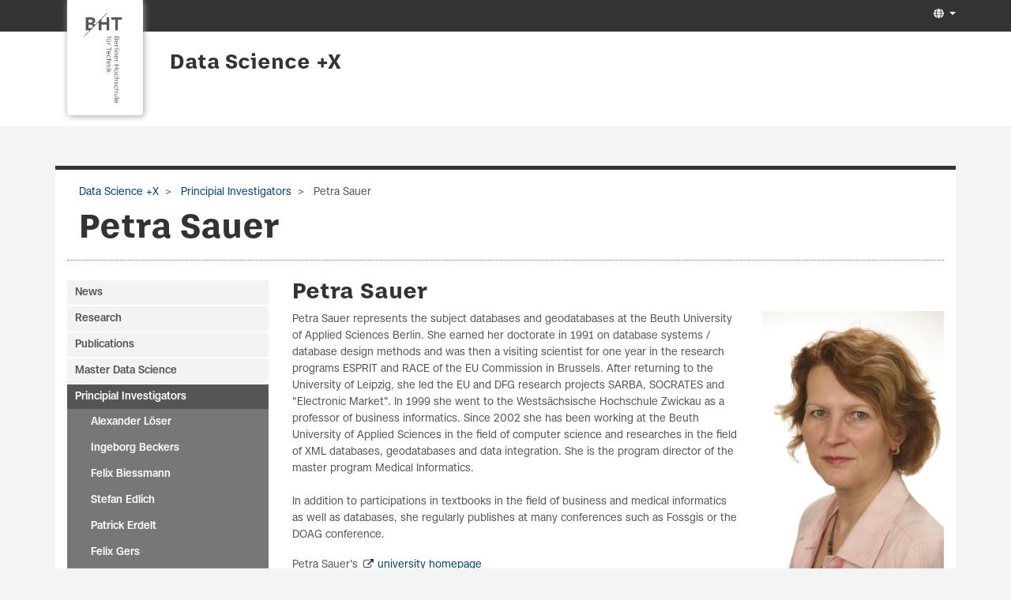

--- FILE ---
content_type: text/html; charset=utf-8
request_url: https://projekt.bht-berlin.de/data-science/principial-investigators/petra-sauer/?print=302%2527la%252522jeqkac
body_size: 11797
content:
<!DOCTYPE html>
<html lang="de">
<head>

<meta charset="utf-8">
<!-- 
	This website is powered by TYPO3 - inspiring people to share!
	TYPO3 is a free open source Content Management Framework initially created by Kasper Skaarhoj and licensed under GNU/GPL.
	TYPO3 is copyright 1998-2026 of Kasper Skaarhoj. Extensions are copyright of their respective owners.
	Information and contribution at https://typo3.org/
-->

<base href="https://projekt.bht-berlin.de/">
<link rel="icon" href="/favicon.ico" type="image/vnd.microsoft.icon">
<title>Projekt: Petra Sauer</title>
<meta name="generator" content="TYPO3 CMS" />
<meta name="viewport" content="width=device-width, initial-scale=1" />
<meta name="twitter:card" content="summary" />


<link rel="stylesheet" href="/typo3temp/assets/t3sbootstrap/css/bootstrap-7d9662ac002c6b48e839eb6a792899ea6ed88fd5b5b8216ccbfbfe35d5a991be.css?1695913177" media="all">
<link rel="stylesheet" href="/typo3conf/ext/powermail/Resources/Public/Css/Basic.css?1669719924" media="all">
<link rel="stylesheet" href="/typo3conf/ext/t3sbootstrap/Resources/Public/Styles/t3sbootstrap.css?1695651507" media="all">
<link rel="stylesheet" href="/typo3conf/ext/t3sbootstrap/Resources/Public/Contrib/Fontawesome/css/fontawesomeMinLink.css?1695651507" media="all">
<link rel="stylesheet" href="fileadmin/Resources/css/glyphicons.css?1691141825" media="all">
<link rel="stylesheet" href="fileadmin/T3SB/Resources/Public/CSS/font-awesome.min.css?1690988243" media="all">
<link rel="stylesheet" href="/fileadmin/Resources/css/jquery.mmenu.all.css?1691141825" media="all">
<link rel="stylesheet" href="/fileadmin/Resources/css/beuth.css?1700220119" media="all">
<link rel="stylesheet" href="/fileadmin/Resources/css/beuth_print.css?1691141825" media="print">
<link href="/typo3temp/assets/t3sbootstrap_3fd5032a5b.css?1693235104" rel="stylesheet" >






<link rel="canonical" href="https://projekt.bht-berlin.de/data-science/principial-investigators/petra-sauer"/>
</head>
<body id="page-2678" class="twocol_3-9 md" data-navbar-breakpoint="md" data-navbar-breakpointWidth="768">


		<div id="page" class="opopop"><div class="greenheader"><div class="container greenheader"><div class="langnav d-none d-sm-inline-block"><div id="language-menu" class="navbar-nav mb-2 mb-lg-0 dropdown" style="width: auto;"><a class="nav-link dropdown-toggle dropdown-item-language-menu" id="language" href="#" data-bs-toggle="dropdown" role="button" aria-expanded="false"><i class="fa-navlink fas fa-globe me-1"></i></a><div class="dropdown-menu dropdown-menu-end language-menu" data-bs-popper="none"><a href="/data-science/principial-investigators/petra-sauer" hreflang="de" title="Deutsch"
						 class="dropdown-item active" ><span class="t3js-icon icon icon-size-small icon-state-default icon-flags-de" data-identifier="flags-de"><span class="icon-markup"><img src="/typo3/sysext/core/Resources/Public/Icons/Flags/DE.png" width="16" height="16" alt="" /></span></span>
	

						Deutsch
					</a><span class="dropdown-item text-muted"><span class="t3js-icon icon icon-size-small icon-state-default icon-flags-gb" data-identifier="flags-gb"><span class="icon-markup"><img src="/typo3/sysext/core/Resources/Public/Icons/Flags/GB.png" width="16" height="16" alt="" /></span></span>
	

						Englisch
					</span></div></div></div><div class="headertext pull-right d-none d-sm-block"></div><div class="klammer"><a href="http://www.bht-berlin.de" target="_blank"><img src="/fileadmin/Resources/logo.png"></a></div></div></div><div class="whiteheader"><div class="container"><div class="whiteheader-text"><p class="whiteheader-row-1"></p><p class="whiteheader-row-2"><a href="/data-science" class="headerLink">Data Science +X</a></p></div></div></div><div class="breadcrumb-folgeseite bbbb"><div class="container"><div class="d-print-none d-none d-sm-block"><!-- <div class="container"> --><nav aria-label="breadcrumb"><ol class="breadcrumb rounded-0 zzz"><li><a href="/data-science" title="Data Science +X"
								 >
								
	
			Data Science +X
		

							</a></li><li><a href="/data-science/principial-investigators" title="Principial Investigators"
								 >
								
	
			Principial Investigators
		

							</a></li><li class="active" aria-current="page">
					
	
			Petra Sauer
		

				</li></ol></nav><!-- </div> --></div></div></div><nav id="main-navbar" class="navbar navbar-light navbar-expand-md clickableparent bg-white fixed-top"><div class="container"><a href="https://prof115.bht-berlin.de/" class="navbar-brand me-0 me-md-2"><img class="img-fluid" alt="Company Logo" src="/fileadmin/Resources/BHT_Logo_horizontal_Anthrazit_transparent.svg" width="30" height="24" /></a><button class="navbar-toggler" type="button" data-bs-toggle="offcanvas" data-bs-target="#navbarToggler" aria-controls="navbarToggler" aria-expanded="false" aria-label="Toggle navigation"><span class="navbar-toggler-icon"></span></button><div id="navbarToggler" class="offcanvas offcanvas-end" tabindex="-1" aria-labelledby="offcanvasNavbarLabel"><div class="offcanvas-header pb-0"><a class="mm-title">Menu</a><!-- <a href="https://prof115.bht-berlin.de/" class="navbar-brand me-0 me-md-2"><p class="offcanvas-title h5" id="offcanvasNavbarLabel" style="color:rgba(0, 0, 0, 0.75)">
				Company Name
			</p></a> --><button type="button" class="btn-close btn-close-dark text-reset" data-bs-dismiss="offcanvas" aria-label="Close"></button></div><div class="offcanvas-body"><div class="navbar-nav main-navbarnav me-auto"><div id="nav-item-2636" class="nav-item"><a class="nav-link"
									href="/data-science/news"
										target="_self"
											title="News">
									
 News

								</a></div><div id="nav-item-2649" class="nav-item dropdown"><a class="nav-link dropdown-toggle dropdown-item-2649"
			id="dropdown-menu-2649"
			href="/data-science/research"
			data-bs-toggle="dropdown"
			role="button"
			aria-expanded="false"
			title="Research"
			>
			
 Research

		</a><div class="dropdown-menu" aria-labelledby="dropdown-menu-2649"><div class="dropdown dropend"><a id="dropdown-layout-5448"
							href="/data-science/research/ai-health-cell-biology"
							class="has-submenu dropdown-item dropdown-toggle dropdown-item-5448"
							data-bs-toggle="dropdown" aria-haspopup="true" aria-expanded="false"
							>
							
 AI + Health + Cell Biology

						</a><div class="dropdown-submenu dropdown-menu" aria-labelledby="dropdown-layout-5448"><a class="dropdown-item dropdown-item-7045"
		href="/data-science/research/ai-health-cell-biology/appl-fm-dfg" title="APPL-FM (DFG)"
		target="_self"
		>
		
 APPL-FM (DFG)

	</a><a class="dropdown-item dropdown-item-7638"
		href="/data-science/research/ai-health-cell-biology/swambit-bmftr" title="SWAMBIT (BMFTR)"
		target="_self"
		>
		
 SWAMBIT (BMFTR)

	</a><a class="dropdown-item dropdown-item-7044"
		href="/data-science/research/ai-health-cell-biology/kip-sdm-bmbf-1" title="KIP-SDM (BMBF)"
		target="_self"
		>
		
 KIP-SDM (BMBF)

	</a><a class="dropdown-item dropdown-item-5554"
		href="/data-science/research/ai-health-cell-biology/comfort-eu" title="COMFORT (EU)"
		target="_self"
		>
		
 COMFORT (EU)

	</a><a class="dropdown-item dropdown-item-5555"
		href="/data-science/research/ai-health-cell-biology/pan-assistant-bmbf" title="PAN-Assistant (BMBF)"
		target="_self"
		>
		
 PAN-Assistant (BMBF)

	</a><a class="dropdown-item dropdown-item-5557"
		href="/data-science/research/ai-health-cell-biology/anorexiavr-bmg" title="AnorexiaVR (BMG)"
		target="_self"
		>
		
 AnorexiaVR (BMG)

	</a><a class="dropdown-item dropdown-item-5324"
		href="/data-science/research/ai-health-cell-biology/vitalabmobile-bmbf" title="VITALab.Mobile (BMBF)"
		target="_self"
		>
		
 VITALab.Mobile (BMBF)

	</a><a class="dropdown-item dropdown-item-5325"
		href="/data-science/research/ai-health-cell-biology/beware-bmbf" title="BewARe (BMBF)"
		target="_self"
		>
		
 BewARe (BMBF)

	</a><a class="dropdown-item dropdown-item-7685"
		href="/data-science/research/ai-health-cell-biology/babeluga-digital" title="BABELUGA - Digital"
		target="_self"
		>
		
 BABELUGA - Digital

	</a><a class="dropdown-item dropdown-item-5443"
		href="/data-science/research/ai-health-cell-biology/outcome-prediction-from-patient-letters" title="Outcome Prediction from Patient Letters"
		target="_self"
		>
		
 Outcome Prediction from Patient Letters

	</a><a class="dropdown-item dropdown-item-5444"
		href="/data-science/research/ai-health-cell-biology/clinical-assertion-classification" title="Clinical Assertion Classification"
		target="_self"
		>
		
 Clinical Assertion Classification

	</a><a class="dropdown-item dropdown-item-5446"
		href="/data-science/research/ai-health-cell-biology/a-prediction-model-for-permanent-graft-loss-in-renal-transplant-patients" title="A prediction model for permanent graft loss in renal transplant patients"
		target="_self"
		>
		
 A prediction model for permanent graft loss in renal transplant patients

	</a><a class="dropdown-item dropdown-item-5350"
		href="/data-science/research/ai-health-cell-biology/a-quantitative-force-map-of-the-mitotic-spindle-dfg" title="A Quantitative Force Map of the Mitotic Spindle (DFG)"
		target="_self"
		>
		
 A Quantitative Force Map of the Mitotic Spindle (DFG)

	</a><a class="dropdown-item dropdown-item-5349"
		href="/data-science/research/ai-health-cell-biology/cellbioprints-ifaf" title="CELLbioprints (IFAF)"
		target="_self"
		>
		
 CELLbioprints (IFAF)

	</a><a class="dropdown-item dropdown-item-5323"
		href="/data-science/research/ai-health-cell-biology/vr-reach-ifaf" title="VR-REACH (IFAF)"
		target="_self"
		>
		
 VR-REACH (IFAF)

	</a><a class="dropdown-item dropdown-item-5327"
		href="/data-science/research/ai-health-cell-biology/vessel-segmentation" title="Vessel Segmentation"
		target="_self"
		>
		
 Vessel Segmentation

	</a><a class="dropdown-item dropdown-item-5562"
		href="/data-science/research/ai-health-cell-biology/berlin-zoo" title="Berlin ZOO"
		target="_self"
		>
		
 Berlin ZOO

	</a><a class="dropdown-item dropdown-item-5447"
		href="/data-science/research/ai-health-cell-biology/cross-lingual-knowledge-transfer-for-clinical-phenotyping" title="Cross-Lingual Knowledge Transfer for Clinical Phenotyping"
		target="_self"
		>
		
 Cross-Lingual Knowledge Transfer for Clinical Phenotyping

	</a></div></div><div class="dropdown dropend"><a id="dropdown-layout-5637"
							href="/data-science/research/ai-industry-and-service"
							class="has-submenu dropdown-item dropdown-toggle dropdown-item-5637"
							data-bs-toggle="dropdown" aria-haspopup="true" aria-expanded="false"
							>
							
 AI + Industry and Service

						</a><div class="dropdown-submenu dropdown-menu" aria-labelledby="dropdown-layout-5637"><a class="dropdown-item dropdown-item-7637"
		href="/data-science/research/ai-industry-and-service/ai4scm-bmbf-1" title="SOOFI (BMWE)"
		target="_self"
		>
		
 SOOFI (BMWE)

	</a><a class="dropdown-item dropdown-item-5798"
		href="/data-science/research/ai-industry-and-service/ai4scm-bmbf" title="AI4SCM (BMBF)"
		target="_self"
		>
		
 AI4SCM (BMBF)

	</a><a class="dropdown-item dropdown-item-5799"
		href="/data-science/research/ai-industry-and-service/more-with-less-bmbf" title="More-With-Less (BMBF)"
		target="_self"
		>
		
 More-With-Less (BMBF)

	</a><a class="dropdown-item dropdown-item-5560"
		href="/data-science/research/ai-industry-and-service/riwwer-bmwk" title="RIWWER (BMWK)"
		target="_self"
		>
		
 RIWWER (BMWK)

	</a><a class="dropdown-item dropdown-item-4266"
		href="/data-science/research/ai-industry-and-service/servicemeister-bmwk" title="Servicemeister (BMWK)"
		target="_self"
		>
		
 Servicemeister (BMWK)

	</a><a class="dropdown-item dropdown-item-4117"
		href="/data-science/research/ai-industry-and-service/plass-bmwk" title="PLASS (BMWK)"
		target="_self"
		>
		
 PLASS (BMWK)

	</a><a class="dropdown-item dropdown-item-7684"
		href="/data-science/research/ai-industry-and-service/intersectionality" title="Intersectionality"
		target="_self"
		>
		
 Intersectionality

	</a></div></div><div class="dropdown dropend"><a id="dropdown-layout-5640"
							href="/data-science/research/green-ai-ai-in-biodiversity"
							class="has-submenu dropdown-item dropdown-toggle dropdown-item-5640"
							data-bs-toggle="dropdown" aria-haspopup="true" aria-expanded="false"
							>
							
 Green AI + AI in Biodiversity

						</a><div class="dropdown-submenu dropdown-menu" aria-labelledby="dropdown-layout-5640"><a class="dropdown-item dropdown-item-5319"
		href="/data-science/research/green-ai-ai-in-biodiversity/gca-bmuv" title="GCA (BMUV)"
		target="_self"
		>
		
 GCA (BMUV)

	</a><a class="dropdown-item dropdown-item-5330"
		href="/data-science/research/green-ai-ai-in-biodiversity/kinsekt-bmuv" title="KInsekt (BMUV)"
		target="_self"
		>
		
 KInsekt (BMUV)

	</a><a class="dropdown-item dropdown-item-5320"
		href="/data-science/research/green-ai-ai-in-biodiversity/forecasting-energy-cost-efre" title="Forecasting Energy Cost (EFRE)"
		target="_self"
		>
		
 Forecasting Energy Cost (EFRE)

	</a><a class="dropdown-item dropdown-item-5321"
		href="/data-science/research/green-ai-ai-in-biodiversity/maschinelles-lernen-fuer-biodiversitaet-bmuv" title="Maschinelles Lernen für Biodiversität (BMUV)"
		target="_self"
		>
		
 Maschinelles Lernen für Biodiversität (BMUV)

	</a></div></div><div class="dropdown dropend"><a id="dropdown-layout-5639"
							href="/data-science/research/ai-hci"
							class="has-submenu dropdown-item dropdown-toggle dropdown-item-5639"
							data-bs-toggle="dropdown" aria-haspopup="true" aria-expanded="false"
							>
							
 AI + HCI

						</a><div class="dropdown-submenu dropdown-menu" aria-labelledby="dropdown-layout-5639"><a class="dropdown-item dropdown-item-6697"
		href="/data-science/research/ai-hci/real-time-intersensory-discomfort-compensation-dfg" title="Real-time Intersensory Discomfort Compensation (DFG)"
		target="_self"
		>
		
 Real-time Intersensory Discomfort Compensation (DFG)

	</a><a class="dropdown-item dropdown-item-6698"
		href="/data-science/research/ai-hci/manipulating-virtual-self-perception-through-visuo-haptic-avatar-parameters-dfg" title="Manipulating Virtual Self-Perception through Visuo-haptic Avatar Parameters (DFG)"
		target="_self"
		>
		
 Manipulating Virtual Self-Perception through Visuo-haptic Avatar Parameters (DFG)

	</a><a class="dropdown-item dropdown-item-4570"
		href="/data-science/research/humanvrlab-bmbf" title="Human.VR.Lab (BMBF)"
		target="_self"
		>
		
 Human.VR.Lab (BMBF)

	</a><a class="dropdown-item dropdown-item-5329"
		href="/data-science/research/ai-hci/pervasive-touch-dfg" title="Pervasive Touch (DFG)"
		target="_self"
		>
		
 Pervasive Touch (DFG)

	</a><a class="dropdown-item dropdown-item-5800"
		href="/data-science/research/ai-hci/illusionary-surface-interfaces-dfg" title="Illusionary Surface Interfaces (DFG)"
		target="_self"
		>
		
 Illusionary Surface Interfaces (DFG)

	</a><a class="dropdown-item dropdown-item-5556"
		href="/data-science/research/ai-hci/hapticio-bmbf" title="HapticIO (BMBF)"
		target="_self"
		>
		
 HapticIO (BMBF)

	</a><a class="dropdown-item dropdown-item-5328"
		href="/data-science/research/ai-hci/wink-gestensteuerung-bmbf" title="WINK _ Gestensteuerung (BMBF)"
		target="_self"
		>
		
 WINK _ Gestensteuerung (BMBF)

	</a><a class="dropdown-item dropdown-item-5326"
		href="/data-science/research/interaction-based-rdw" title="Interaction-based RDW"
		target="_self"
		>
		
 Interaction-based RDW

	</a></div></div><div class="dropdown dropend"><a id="dropdown-layout-5638"
							href="/data-science/research/ai-education"
							class="has-submenu dropdown-item dropdown-toggle dropdown-item-5638"
							data-bs-toggle="dropdown" aria-haspopup="true" aria-expanded="false"
							>
							
 AI + Education

						</a><div class="dropdown-submenu dropdown-menu" aria-labelledby="dropdown-layout-5638"><a class="dropdown-item dropdown-item-4785"
		href="/data-science/research/disea-bmbf" title="DiSEA (BMBF)"
		target="_self"
		>
		
 DiSEA (BMBF)

	</a><a class="dropdown-item dropdown-item-4547"
		href="/data-science/research/ai-education/students-advice" title="Students Advice"
		target="_self"
		>
		
 Students Advice

	</a><a class="dropdown-item dropdown-item-5561"
		href="/data-science/research/ai-education/monitoring-peace-security-dsf" title="Monitoring: Peace & Security (DSF)"
		target="_self"
		>
		
 Monitoring: Peace & Security (DSF)

	</a><a class="dropdown-item dropdown-item-4573"
		href="/data-science/research/flfddr-dfg" title="FLFDDR (DFG)"
		target="_self"
		>
		
 FLFDDR (DFG)

	</a><a class="dropdown-item dropdown-item-5338"
		href="/data-science/research/ai-education/meduator-bmbf" title="mEDUator (BMBF)"
		target="_self"
		>
		
 mEDUator (BMBF)

	</a><a class="dropdown-item dropdown-item-7686"
		href="/data-science/research/ai-education/nlp-education" title="NLP Education"
		target="_self"
		>
		
 NLP Education

	</a></div></div><div class="dropdown dropend"><a id="dropdown-layout-5641"
							href="/data-science/research/data-quality-research"
							class="has-submenu dropdown-item dropdown-toggle dropdown-item-5641"
							data-bs-toggle="dropdown" aria-haspopup="true" aria-expanded="false"
							>
							
 Data Quality Research

						</a><div class="dropdown-submenu dropdown-menu" aria-labelledby="dropdown-layout-5641"><a class="dropdown-item dropdown-item-5174"
		href="/data-science/research/synthnet-bmbf" title="SynthNet (BMBF)"
		target="_self"
		>
		
 SynthNet (BMBF)

	</a><a class="dropdown-item dropdown-item-5318"
		href="/data-science/research/data-quality-in-machine-learning-systems" title="Data Quality in Machine Learning Systems"
		target="_self"
		>
		
 Data Quality in Machine Learning Systems

	</a><a class="dropdown-item dropdown-item-5317"
		href="/data-science/research/transparency-in-machine-learning" title="Transparency in Machine Learning"
		target="_self"
		>
		
 Transparency in Machine Learning

	</a></div></div><div class="dropdown dropend"><a id="dropdown-layout-3686"
							href="/data-science/research/more"
							class="has-submenu dropdown-item dropdown-toggle dropdown-item-3686"
							data-bs-toggle="dropdown" aria-haspopup="true" aria-expanded="false"
							>
							
 more...

						</a><div class="dropdown-submenu dropdown-menu" aria-labelledby="dropdown-layout-3686"><a class="dropdown-item dropdown-item-3510"
		href="/data-science/research/more/nohate-bmbf" title="NOHATE (BMBF)"
		target="_self"
		>
		
 NOHATE (BMBF)

	</a><a class="dropdown-item dropdown-item-4265"
		href="/data-science/research/more/smart-md-bmwi" title="Smart-MD (BMWi)"
		target="_self"
		>
		
 Smart-MD (BMWi)

	</a><a class="dropdown-item dropdown-item-2655"
		href="/data-science/research/more/macss-bmwi" title="MACSS (BMWi)"
		target="_self"
		>
		
 MACSS (BMWi)

	</a><a class="dropdown-item dropdown-item-2654"
		href="/data-science/research/more/smart-data-web-bmwi" title="Smart Data Web (BMWi)"
		target="_self"
		>
		
 Smart Data Web (BMWi)

	</a><a class="dropdown-item dropdown-item-2652"
		href="/data-science/research/more/fashionbrain-h2020" title="FashionBrain (H2020)"
		target="_self"
		>
		
 FashionBrain (H2020)

	</a><a class="dropdown-item dropdown-item-5337"
		href="/data-science/research/more/pablo-ifaf" title="PABlo (IFAF)"
		target="_self"
		>
		
 PABlo (IFAF)

	</a><a class="dropdown-item dropdown-item-2653"
		href="/data-science/research/more/excell-bmwi" title="ExCELL (BMWi)"
		target="_self"
		>
		
 ExCELL (BMWi)

	</a><a class="dropdown-item dropdown-item-2656"
		href="/data-science/research/more/berlin-big-data-center-bmbf" title="Berlin Big Data Center (BMBF)"
		target="_self"
		>
		
 Berlin Big Data Center (BMBF)

	</a><a class="dropdown-item dropdown-item-2657"
		href="/data-science/research/more/smart-learning-bmbf" title="Smart Learning (BMBF)"
		target="_self"
		>
		
 Smart Learning (BMBF)

	</a><a class="dropdown-item dropdown-item-2658"
		href="/data-science/research/more/brain-bots" title="Brain-Bots"
		target="_self"
		>
		
 Brain-Bots

	</a><a class="dropdown-item dropdown-item-2659"
		href="/data-science/research/more/ocida-ifaf" title="OCIDA (IFAF)"
		target="_self"
		>
		
 OCIDA (IFAF)

	</a></div></div><a class="dropdown-item dropdown-item-4564"
									href="/data-science/research/demos"
									title="Demos"
									target="_self"
									>
									
 Demos

								</a></div></div><div id="nav-item-2660" class="nav-item"><a class="nav-link"
									href="/data-science/publications"
										target="_self"
											title="Publications">
									
 Publications

								</a></div><div id="nav-item-2670" class="nav-item"><a class="nav-link"
									href="/data-science/master-data-science"
										target="_self"
											title="Master Data Science">
									
 Master Data Science

								</a></div><div id="nav-item-2671" class="nav-item dropdown"><a class="nav-link dropdown-toggle dropdown-item-2671  parent-active"
			id="dropdown-menu-2671"
			href="/data-science/principial-investigators"
			data-bs-toggle="dropdown"
			role="button"
			aria-expanded="false"
			title="Principial Investigators"
			>
			
 Principial Investigators

		</a><div class="dropdown-menu" aria-labelledby="dropdown-menu-2671"><a class="dropdown-item dropdown-item-3365"
									href="/data-science/principial-investigators/alexander-loeser"
									title="Alexander Löser"
									target="_self"
									>
									
 Alexander Löser

								</a><a class="dropdown-item dropdown-item-5143"
									href="/data-science/principial-investigators/ingeborg-beckers"
									title="Ingeborg Beckers"
									target="_self"
									>
									
 Ingeborg Beckers

								</a><a class="dropdown-item dropdown-item-3648"
									href="/data-science/principial-investigators/felix-biessmann"
									title="Felix Biessmann"
									target="_self"
									>
									
 Felix Biessmann

								</a><a class="dropdown-item dropdown-item-2672"
									href="/data-science/principial-investigators/stefan-edlich"
									title="Stefan Edlich"
									target="_self"
									>
									
 Stefan Edlich

								</a><a class="dropdown-item dropdown-item-2673"
									href="/data-science/principial-investigators/patrick-erdelt"
									title="Patrick Erdelt"
									target="_self"
									>
									
 Patrick Erdelt

								</a><a class="dropdown-item dropdown-item-2674"
									href="/data-science/principial-investigators/felix-gers"
									title="Felix Gers"
									target="_self"
									>
									
 Felix Gers

								</a><a class="dropdown-item dropdown-item-2675"
									href="/data-science/principial-investigators/kristian-hildebrand"
									title="Kristian Hildebrand"
									target="_self"
									>
									
 Kristian Hildebrand

								</a><a class="dropdown-item dropdown-item-6970"
									href="/data-science/principial-investigators/selcan-ipek-ugay"
									title="Selcan Ipek-Ugay"
									target="_self"
									>
									
 Selcan Ipek-Ugay

								</a><a class="dropdown-item dropdown-item-2677"
									href="/data-science/principial-investigators/agathe-merceron"
									title="Agathe Merceron"
									target="_self"
									>
									
 Agathe Merceron

								</a><a class="dropdown-item dropdown-item-4556"
									href="/data-science/principial-investigators/simone-reber"
									title="Simone Reber"
									target="_self"
									>
									
 Simone Reber

								</a><a class="dropdown-item dropdown-item-2678 active"
									href="/data-science/principial-investigators/petra-sauer"
									title="Petra Sauer"
									target="_self"
									 aria-current="page">
									
 Petra Sauer

								</a><a class="dropdown-item dropdown-item-3102"
									href="/data-science/principial-investigators/amy-siu"
									title="Amy Siu"
									target="_self"
									>
									
 Amy Siu

								</a><a class="dropdown-item dropdown-item-4859"
									href="/data-science/principial-investigators/peter-troeger"
									title="Peter Tröger"
									target="_self"
									>
									
 Peter Tröger

								</a><a class="dropdown-item dropdown-item-4557"
									href="/data-science/principial-investigators/katrin-wolf"
									title="Katrin Wolf"
									target="_self"
									>
									
 Katrin Wolf

								</a><a class="dropdown-item dropdown-item-6971"
									href="/data-science/principial-investigators/zbigniew-jerzak"
									title="Zbigniew Jerzak"
									target="_self"
									>
									
 Zbigniew Jerzak

								</a></div></div><div id="nav-item-2679" class="nav-item dropdown"><a class="nav-link dropdown-toggle dropdown-item-2679"
			id="dropdown-menu-2679"
			href="/data-science/graduate-school"
			data-bs-toggle="dropdown"
			role="button"
			aria-expanded="false"
			title="Graduate School"
			>
			
 Graduate School

		</a><div class="dropdown-menu" aria-labelledby="dropdown-menu-2679"><a class="dropdown-item dropdown-item-6498"
									href="/data-science/graduate-school/golzar-atefi"
									title="Golzar Atefi"
									target="_self"
									>
									
 Golzar Atefi

								</a><a class="dropdown-item dropdown-item-5342"
									href="/data-science/graduate-school/anne-bias"
									title="Anne Bias"
									target="_self"
									>
									
 Anne Bias

								</a><a class="dropdown-item dropdown-item-5343"
									href="/data-science/graduate-school/danja-brandt"
									title="Danja Brandt"
									target="_self"
									>
									
 Danja Brandt

								</a><a class="dropdown-item dropdown-item-5340"
									href="/data-science/graduate-school/teodor-chiaburu"
									title="Teodor Chiaburu"
									target="_self"
									>
									
 Teodor Chiaburu

								</a><a class="dropdown-item dropdown-item-6502"
									href="/data-science/graduate-school/dennis-fast"
									title="Dennis Fast"
									target="_self"
									>
									
 Dennis Fast

								</a><a class="dropdown-item dropdown-item-4567"
									href="/data-science/graduate-school/alexei-figueroa"
									title="Alexei Figueroa"
									target="_self"
									>
									
 Alexei Figueroa

								</a><a class="dropdown-item dropdown-item-6497"
									href="/data-science/graduate-school/alexander-flick"
									title="Alexander Flick"
									target="_self"
									>
									
 Alexander Flick

								</a><a class="dropdown-item dropdown-item-6967"
									href="/data-science/graduate-school/alexander-flick-1"
									title="Jan Frick"
									target="_self"
									>
									
 Jan Frick

								</a><a class="dropdown-item dropdown-item-5344"
									href="/data-science/graduate-school/nora-goetze"
									title="Nora Götze"
									target="_self"
									>
									
 Nora Götze

								</a><a class="dropdown-item dropdown-item-5617"
									href="/data-science/graduate-school/teodora-dogaru"
									title="Teodora Dogaru"
									target="_self"
									>
									
 Teodora Dogaru

								</a><a class="dropdown-item dropdown-item-4568"
									href="/data-science/graduate-school/paul-grundmann"
									title="Paul Grundmann"
									target="_self"
									>
									
 Paul Grundmann

								</a><a class="dropdown-item dropdown-item-5546"
									href="/data-science/graduate-school/johannes-hoster"
									title="Johannes Hoster"
									target="_self"
									>
									
 Johannes Hoster

								</a><a class="dropdown-item dropdown-item-5345"
									href="/data-science/graduate-school/sebastian-jaeger"
									title="Sebastian Jäger"
									target="_self"
									>
									
 Sebastian Jäger

								</a><a class="dropdown-item dropdown-item-6499"
									href="/data-science/graduate-school/philipp-jung"
									title="Philipp Jung"
									target="_self"
									>
									
 Philipp Jung

								</a><a class="dropdown-item dropdown-item-2684"
									href="/data-science/graduate-school/torsten-kilias"
									title="Torsten Kilias"
									target="_self"
									>
									
 Torsten Kilias

								</a><a class="dropdown-item dropdown-item-6490"
									href="/data-science/graduate-school/cem-kozcuer"
									title="Cem Kozcuer"
									target="_self"
									>
									
 Cem Kozcuer

								</a><a class="dropdown-item dropdown-item-5547"
									href="/data-science/graduate-school/joshua-leibrock"
									title="Joshua Leibrock"
									target="_self"
									>
									
 Joshua Leibrock

								</a><a class="dropdown-item dropdown-item-5341"
									href="/data-science/graduate-school/maximillian-letter"
									title="Maximillian Letter"
									target="_self"
									>
									
 Maximillian Letter

								</a><a class="dropdown-item dropdown-item-7674"
									href="/data-science/graduate-school/leonhard-liu"
									title="Leonhard Liu"
									target="_self"
									>
									
 Leonhard Liu

								</a><a class="dropdown-item dropdown-item-6501"
									href="/data-science/graduate-school/vy-nguyen"
									title="Vy Nguyen"
									target="_self"
									>
									
 Vy Nguyen

								</a><a class="dropdown-item dropdown-item-4569"
									href="/data-science/graduate-school/tom-oberhauser"
									title="Tom Oberhauser"
									target="_self"
									>
									
 Tom Oberhauser

								</a><a class="dropdown-item dropdown-item-5549"
									href="/data-science/graduate-school/juan-felipe-olaya-figueroa"
									title="Juan Felipe Olaya Figueroa"
									target="_self"
									>
									
 Juan Felipe Olaya Figueroa

								</a><a class="dropdown-item dropdown-item-4546"
									href="/data-science/graduate-school/jens-michalis-papaioannou"
									title="Jens-Michalis Papaioannou"
									target="_self"
									>
									
 Jens-Michalis Papaioannou

								</a><a class="dropdown-item dropdown-item-5339"
									href="/data-science/graduate-school/mirko-pleitner"
									title="Mirko Pleitner"
									target="_self"
									>
									
 Mirko Pleitner

								</a><a class="dropdown-item dropdown-item-5347"
									href="/data-science/graduate-school/dennis-ritter"
									title="Dennis Ritter"
									target="_self"
									>
									
 Dennis Ritter

								</a><a class="dropdown-item dropdown-item-6500"
									href="/data-science/graduate-school/tom-roehr"
									title="Tom Röhr"
									target="_self"
									>
									
 Tom Röhr

								</a><a class="dropdown-item dropdown-item-6496"
									href="/data-science/graduate-school/adriana-jessica-sanchez-garcia"
									title="Adriana Jessica Sanchez Garcia"
									target="_self"
									>
									
 Adriana Jessica Sanchez Garcia

								</a><a class="dropdown-item dropdown-item-4900"
									href="/data-science/graduate-school/thereza-schmelter"
									title="Thereza Schmelter"
									target="_self"
									>
									
 Thereza Schmelter

								</a><a class="dropdown-item dropdown-item-4901"
									href="/data-science/graduate-school/arnold-schwarz"
									title="Arnold Schwarz"
									target="_self"
									>
									
 Arnold Schwarz

								</a><a class="dropdown-item dropdown-item-6968"
									href="/data-science/graduate-school/alexander-flick-1-1"
									title="Thomas Steffek"
									target="_self"
									>
									
 Thomas Steffek

								</a><a class="dropdown-item dropdown-item-6969"
									href="/data-science/graduate-school/justus-westerhoff"
									title="Justus Westerhoff"
									target="_self"
									>
									
 Justus Westerhoff

								</a><a class="dropdown-item dropdown-item-5548"
									href="/data-science/graduate-school/jan-willms"
									title="Jan Willms"
									target="_self"
									>
									
 Jan Willms

								</a><div class="dropdown dropend"><a id="dropdown-layout-3451"
							href="/data-science/graduate-school/alumni-doctorates"
							class="has-submenu dropdown-item dropdown-toggle dropdown-item-3451"
							data-bs-toggle="dropdown" aria-haspopup="true" aria-expanded="false"
							>
							
 Alumni / Doctorates

						</a><div class="dropdown-submenu dropdown-menu" aria-labelledby="dropdown-layout-3451"><a class="dropdown-item dropdown-item-4897"
		href="/data-science/graduate-school/kerstin-wagner" title="Dr. Kerstin Wagner"
		target="_self"
		>
		
 Dr. Kerstin Wagner

	</a><a class="dropdown-item dropdown-item-5346"
		href="/data-science/graduate-school/marco-kurzweg" title="Dr. Marco Kurzweg"
		target="_self"
		>
		
 Dr. Marco Kurzweg

	</a><a class="dropdown-item dropdown-item-7342"
		href="/data-science/graduate-school/benjamin-winter-1" title="Dr. Benjamin Winter"
		target="_self"
		>
		
 Dr. Benjamin Winter

	</a><a class="dropdown-item dropdown-item-3455"
		href="/data-science/graduate-school/betty-van-aken" title="Dr. Betty van Aken"
		target="_self"
		>
		
 Dr. Betty van Aken

	</a><a class="dropdown-item dropdown-item-2689"
		href="/data-science/graduate-school/dr-rudolf-schneider" title="Dr. Rudolf Schneider"
		target="_self"
		>
		
 Dr. Rudolf Schneider

	</a><a class="dropdown-item dropdown-item-4896"
		href="/data-science/graduate-school/alumni-doctorates/dr-ing-tabea-kossen" title="Dr.-Ing. Tabea Kossen"
		target="_self"
		>
		
 Dr.-Ing. Tabea Kossen

	</a><a class="dropdown-item dropdown-item-2681"
		href="/data-science/graduate-school/alumni-doctorates/dr-sebastian-arnold" title="Dr. Sebastian Arnold"
		target="_self"
		>
		
 Dr. Sebastian Arnold

	</a><a class="dropdown-item dropdown-item-4113"
		href="/data-science/graduate-school/alumni-doctorates/dr-konstantina-lazaridou" title="Dr. Konstantina Lazaridou"
		target="_self"
		>
		
 Dr. Konstantina Lazaridou

	</a><a class="dropdown-item dropdown-item-3452"
		href="/data-science/graduate-school/alumni-doctorates/dr-christopher-krauss" title="Dr. Christopher Krauß"
		target="_self"
		>
		
 Dr. Christopher Krauß

	</a><a class="dropdown-item dropdown-item-2682"
		href="/data-science/graduate-school/alumni-doctorates/eduard-bergen" title="Eduard Bergen"
		target="_self"
		>
		
 Eduard Bergen

	</a><a class="dropdown-item dropdown-item-2686"
		href="/data-science/graduate-school/alumni-doctorates/felix-kunde" title="Felix Kunde"
		target="_self"
		>
		
 Felix Kunde

	</a><a class="dropdown-item dropdown-item-3456"
		href="/data-science/graduate-school/alumni-doctorates/stephan-pieper" title="Stephan Pieper"
		target="_self"
		>
		
 Stephan Pieper

	</a><a class="dropdown-item dropdown-item-3454"
		href="/data-science/graduate-school/alumni-doctorates/bettina-meisdrock" title="Bettina Meisdrock"
		target="_self"
		>
		
 Bettina Meisdrock

	</a><a class="dropdown-item dropdown-item-3453"
		href="/data-science/graduate-school/alumni-doctorates/iurii-chernushenko" title="Iurii Chernushenko"
		target="_self"
		>
		
 Iurii Chernushenko

	</a><a class="dropdown-item dropdown-item-4115"
		href="/data-science/graduate-school/alumni-doctorates/christopher-kuemmel" title="Christopher Kümmel"
		target="_self"
		>
		
 Christopher Kümmel

	</a></div></div></div></div><div id="nav-item-2690" class="nav-item"><a class="nav-link"
									href="/data-science/partner"
										target="_self"
											title="Partner">
									
 Partner

								</a></div><div id="nav-item-2691" class="nav-item dropdown"><a class="nav-link dropdown-toggle dropdown-item-2691"
			id="dropdown-menu-2691"
			href="/data-science/tech-startups"
			data-bs-toggle="dropdown"
			role="button"
			aria-expanded="false"
			title="Tech-Startups"
			>
			
 Tech-Startups

		</a><div class="dropdown-menu" aria-labelledby="dropdown-menu-2691"><a class="dropdown-item dropdown-item-2692"
									href="/data-science/tech-startups/qualifiction"
									title="QualiFiction"
									target="_self"
									>
									
 QualiFiction

								</a><a class="dropdown-item dropdown-item-2693"
									href="/data-science/tech-startups/pyramics"
									title="Pyramics"
									target="_self"
									>
									
 Pyramics

								</a><a class="dropdown-item dropdown-item-3103"
									href="/data-science/tech-startups/beezdata"
									title="BeezData"
									target="_self"
									>
									
 BeezData

								</a></div></div><div id="nav-item-2694" class="nav-item"><a class="nav-link"
									href="/data-science/infrastructure"
										target="_self"
											title="Infrastructure">
									
 Infrastructure

								</a></div><div id="nav-item-2695" class="nav-item"><a class="nav-link"
									href="/data-science/data-science-in-berlin"
										target="_self"
											title="Data Science in Berlin">
									
 Data Science in Berlin

								</a></div><div id="nav-item-2635" class="nav-item"><a class="nav-link"
									href="/data-science/contact"
										target="_self"
											title="Contact">
									
 Contact

								</a></div></div><div id="language-menu" class="navbar-nav mb-2 mb-lg-0 dropdown" style="width: auto;"><a class="nav-link dropdown-toggle dropdown-item-language-menu" id="language" href="#" data-bs-toggle="dropdown" role="button" aria-expanded="false"><i class="fa-navlink fas fa-globe me-1"></i></a><div class="dropdown-menu dropdown-menu-end language-menu" data-bs-popper="none"><a href="/data-science/principial-investigators/petra-sauer" hreflang="de" title="Deutsch"
						 class="dropdown-item active" ><span class="t3js-icon icon icon-size-small icon-state-default icon-flags-de" data-identifier="flags-de"><span class="icon-markup"><img src="/typo3/sysext/core/Resources/Public/Icons/Flags/DE.png" width="16" height="16" alt="" /></span></span>
	

						Deutsch
					</a><span class="dropdown-item text-muted"><span class="t3js-icon icon icon-size-small icon-state-default icon-flags-gb" data-identifier="flags-gb"><span class="icon-markup"><img src="/typo3/sysext/core/Resources/Public/Icons/Flags/GB.png" width="16" height="16" alt="" /></span></span>
	

						Englisch
					</span></div></div></div></div></div></nav><div class="nopadding container"><div class="jumbotron nopadding container jjj"></div></div><div class="ooo jumbotron-content w-100"></div></div><div class="container"><div id="page-content" ><div class="row content-row"><div class="container"><div class="pagetitle col-sm-12 uuuu"><h1>
				Petra Sauer
			</h1></div></div><main class="uzuzuz col-md-9 main-content order-md-2"><div id="c14124" class="fsc-default ce-textmedia"><header class="header-14124 h-0"><h2>
			
	
			Petra Sauer
		

			
		</h2></header><div class="row beside"><div class="col"><p><span lang="en">Petra Sauer represents the subject databases and geodatabases at the Beuth University of Applied Sciences Berlin.</span> She earned her doctorate in 1991 on database systems / database design methods and was then a visiting scientist for one year in the research programs ESPRIT and RACE of the EU Commission in Brussels. After returning to the University of Leipzig, she led the EU and DFG research projects SARBA, SOCRATES and "Electronic Market". In 1999 she went to the Westsächsische Hochschule Zwickau as a professor of business informatics. Since 2002 she has been working at the Beuth University of Applied Sciences in the field of computer science and researches in the field of XML databases, geodatabases and data integration. She is the program director of the master program Medical Informatics.<br><br>In addition to participations in textbooks in the field of business and medical informatics as well as databases, she regularly publishes at many conferences such as Fossgis or the DOAG conference.
</p><p>Petra Sauer's <a href="https://prof.bht-berlin.de/sauer/" title="Opens internal link in current window" target="_blank" class="external-link-new-window">university homepage</a></p></div><div class="col-md-auto "><div class="gallery imageorient-25 mx-auto" data-ce-columns="1" data-ce-images="1"><div class="row"><div class="col-sm text-center first-figure last-figure"><figure class="image"><picture><source srcset="/fileadmin/_processed_/9/0/csm_Sauer_Petra4_01_1207010fdb.jpg 992w" media="(min-width: 1200px)" sizes="(min-width: 230px) 230px, 100vw" /><source srcset="/fileadmin/_processed_/9/0/csm_Sauer_Petra4_01_b403933ea9.jpg 125w, /fileadmin/_processed_/9/0/csm_Sauer_Petra4_01_ce5ed07b6e.jpg 255w" media="(min-width: 576px)" sizes="(min-width: 230px) 230px, 100vw" /><source srcset="/fileadmin/_processed_/9/0/csm_Sauer_Petra4_01_53bc52898a.jpg 60w, /fileadmin/_processed_/9/0/csm_Sauer_Petra4_01_c6faefa571.jpg 100w, /fileadmin/_processed_/9/0/csm_Sauer_Petra4_01_a7e8ebf964.jpg 200w, /fileadmin/_processed_/9/0/csm_Sauer_Petra4_01_3aaae1cc6c.jpg 385w" media="(max-width: 575px)" sizes="(min-width: 230px) 230px, 100vw" /><img class="img-fluid" alt="Sauer_Petra4_01" src="/fileadmin/_processed_/9/0/csm_Sauer_Petra4_01_7e02f40523.jpg" width="230" height="345" /></picture></figure></div></div></div></div></div></div></main><aside class="col-md-3 order-md-1 d-none d-sm-block"><div class="d-md-flex mb-3 cccc submenu"><ul class="nav flex-column flex-nowrap nav-pills w-100 nav-stacked"><li class="nav-item"><a href="/data-science/news" class="dd nav-link">
					News
				</a></li><li class="nav-item"><a class="nav-link dd-link collapsed"
											href="/data-science/research">Research</a><div class="collapse" id="submenu2649" aria-expanded="false"><ul class="flex-column nav vvvvvv"><li class="nav-item"><a class="hhh nav-link collapsed xxx dd-link"
											href="/data-science/research/ai-health-cell-biology" data-bs-toggle="collapse" data-bs-target="#submenu5448">
											
													AI + Health + Cell Biology
												
										</a><div class="collapse" id="submenu5448" aria-expanded="false"><ul class="flex-column nav vvvvvv"><li class="nav-item"><a href="/data-science/research/ai-health-cell-biology/appl-fm-dfg" class="dd nav-link">
					APPL-FM (DFG)
				</a></li><li class="nav-item"><a href="/data-science/research/ai-health-cell-biology/swambit-bmftr" class="dd nav-link">
					SWAMBIT (BMFTR)
				</a></li><li class="nav-item"><a href="/data-science/research/ai-health-cell-biology/kip-sdm-bmbf-1" class="dd nav-link">
					KIP-SDM (BMBF)
				</a></li><li class="nav-item"><a href="/data-science/research/ai-health-cell-biology/comfort-eu" class="dd nav-link">
					COMFORT (EU)
				</a></li><li class="nav-item"><a href="/data-science/research/ai-health-cell-biology/pan-assistant-bmbf" class="dd nav-link">
					PAN-Assistant (BMBF)
				</a></li><li class="nav-item"><a href="/data-science/research/ai-health-cell-biology/anorexiavr-bmg" class="dd nav-link">
					AnorexiaVR (BMG)
				</a></li><li class="nav-item"><a href="/data-science/research/ai-health-cell-biology/vitalabmobile-bmbf" class="dd nav-link">
					VITALab.Mobile (BMBF)
				</a></li><li class="nav-item"><a href="/data-science/research/ai-health-cell-biology/beware-bmbf" class="dd nav-link">
					BewARe (BMBF)
				</a></li><li class="nav-item"><a href="/data-science/research/ai-health-cell-biology/babeluga-digital" class="dd nav-link">
					BABELUGA - Digital
				</a></li><li class="nav-item"><a href="/data-science/research/ai-health-cell-biology/outcome-prediction-from-patient-letters" class="dd nav-link">
					Outcome Prediction from Patient Letters
				</a></li><li class="nav-item"><a href="/data-science/research/ai-health-cell-biology/clinical-assertion-classification" class="dd nav-link">
					Clinical Assertion Classification
				</a></li><li class="nav-item"><a href="/data-science/research/ai-health-cell-biology/a-prediction-model-for-permanent-graft-loss-in-renal-transplant-patients" class="dd nav-link">
					A prediction model for permanent graft loss in renal transplant patients
				</a></li><li class="nav-item"><a href="/data-science/research/ai-health-cell-biology/a-quantitative-force-map-of-the-mitotic-spindle-dfg" class="dd nav-link">
					A Quantitative Force Map of the Mitotic Spindle (DFG)
				</a></li><li class="nav-item"><a href="/data-science/research/ai-health-cell-biology/cellbioprints-ifaf" class="dd nav-link">
					CELLbioprints (IFAF)
				</a></li><li class="nav-item"><a href="/data-science/research/ai-health-cell-biology/vr-reach-ifaf" class="dd nav-link">
					VR-REACH (IFAF)
				</a></li><li class="nav-item"><a href="/data-science/research/ai-health-cell-biology/vessel-segmentation" class="dd nav-link">
					Vessel Segmentation
				</a></li><li class="nav-item"><a href="/data-science/research/ai-health-cell-biology/berlin-zoo" class="dd nav-link">
					Berlin ZOO
				</a></li><li class="nav-item"><a href="/data-science/research/ai-health-cell-biology/cross-lingual-knowledge-transfer-for-clinical-phenotyping" class="dd nav-link">
					Cross-Lingual Knowledge Transfer for Clinical Phenotyping
				</a></li></ul></div></li><li class="nav-item"><a class="hhh nav-link collapsed xxx dd-link"
											href="/data-science/research/ai-industry-and-service" data-bs-toggle="collapse" data-bs-target="#submenu5637">
											
													AI + Industry and Service
												
										</a><div class="collapse" id="submenu5637" aria-expanded="false"><ul class="flex-column nav vvvvvv"><li class="nav-item"><a href="/data-science/research/ai-industry-and-service/ai4scm-bmbf-1" class="dd nav-link">
					SOOFI (BMWE)
				</a></li><li class="nav-item"><a href="/data-science/research/ai-industry-and-service/ai4scm-bmbf" class="dd nav-link">
					AI4SCM (BMBF)
				</a></li><li class="nav-item"><a href="/data-science/research/ai-industry-and-service/more-with-less-bmbf" class="dd nav-link">
					More-With-Less (BMBF)
				</a></li><li class="nav-item"><a href="/data-science/research/ai-industry-and-service/riwwer-bmwk" class="dd nav-link">
					RIWWER (BMWK)
				</a></li><li class="nav-item"><a href="/data-science/research/ai-industry-and-service/servicemeister-bmwk" class="dd nav-link">
					Servicemeister (BMWK)
				</a></li><li class="nav-item"><a href="/data-science/research/ai-industry-and-service/plass-bmwk" class="dd nav-link">
					PLASS (BMWK)
				</a></li><li class="nav-item"><a href="/data-science/research/ai-industry-and-service/intersectionality" class="dd nav-link">
					Intersectionality
				</a></li></ul></div></li><li class="nav-item"><a class="hhh nav-link collapsed xxx dd-link"
											href="/data-science/research/green-ai-ai-in-biodiversity" data-bs-toggle="collapse" data-bs-target="#submenu5640">
											
													Green AI + AI in Biodiversity
												
										</a><div class="collapse" id="submenu5640" aria-expanded="false"><ul class="flex-column nav vvvvvv"><li class="nav-item"><a href="/data-science/research/green-ai-ai-in-biodiversity/gca-bmuv" class="dd nav-link">
					GCA (BMUV)
				</a></li><li class="nav-item"><a href="/data-science/research/green-ai-ai-in-biodiversity/kinsekt-bmuv" class="dd nav-link">
					KInsekt (BMUV)
				</a></li><li class="nav-item"><a href="/data-science/research/green-ai-ai-in-biodiversity/forecasting-energy-cost-efre" class="dd nav-link">
					Forecasting Energy Cost (EFRE)
				</a></li><li class="nav-item"><a href="/data-science/research/green-ai-ai-in-biodiversity/maschinelles-lernen-fuer-biodiversitaet-bmuv" class="dd nav-link">
					Maschinelles Lernen für Biodiversität (BMUV)
				</a></li></ul></div></li><li class="nav-item"><a class="hhh nav-link collapsed xxx dd-link"
											href="/data-science/research/ai-hci" data-bs-toggle="collapse" data-bs-target="#submenu5639">
											
													AI + HCI
												
										</a><div class="collapse" id="submenu5639" aria-expanded="false"><ul class="flex-column nav vvvvvv"><li class="nav-item"><a href="/data-science/research/ai-hci/real-time-intersensory-discomfort-compensation-dfg" class="dd nav-link">
					Real-time Intersensory Discomfort Compensation (DFG)
				</a></li><li class="nav-item"><a href="/data-science/research/ai-hci/manipulating-virtual-self-perception-through-visuo-haptic-avatar-parameters-dfg" class="dd nav-link">
					Manipulating Virtual Self-Perception through Visuo-haptic Avatar Parameters (DFG)
				</a></li><li class="nav-item"><a href="/data-science/research/humanvrlab-bmbf" class="dd nav-link">
					Human.VR.Lab (BMBF)
				</a></li><li class="nav-item"><a href="/data-science/research/ai-hci/pervasive-touch-dfg" class="dd nav-link">
					Pervasive Touch (DFG)
				</a></li><li class="nav-item"><a href="/data-science/research/ai-hci/illusionary-surface-interfaces-dfg" class="dd nav-link">
					Illusionary Surface Interfaces (DFG)
				</a></li><li class="nav-item"><a href="/data-science/research/ai-hci/hapticio-bmbf" class="dd nav-link">
					HapticIO (BMBF)
				</a></li><li class="nav-item"><a href="/data-science/research/ai-hci/wink-gestensteuerung-bmbf" class="dd nav-link">
					WINK _ Gestensteuerung (BMBF)
				</a></li><li class="nav-item"><a href="/data-science/research/interaction-based-rdw" class="dd nav-link">
					Interaction-based RDW
				</a></li></ul></div></li><li class="nav-item"><a class="hhh nav-link collapsed xxx dd-link"
											href="/data-science/research/ai-education" data-bs-toggle="collapse" data-bs-target="#submenu5638">
											
													AI + Education
												
										</a><div class="collapse" id="submenu5638" aria-expanded="false"><ul class="flex-column nav vvvvvv"><li class="nav-item"><a href="/data-science/research/disea-bmbf" class="dd nav-link">
					DiSEA (BMBF)
				</a></li><li class="nav-item"><a href="/data-science/research/ai-education/students-advice" class="dd nav-link">
					Students Advice
				</a></li><li class="nav-item"><a href="/data-science/research/ai-education/monitoring-peace-security-dsf" class="dd nav-link">
					Monitoring: Peace &amp; Security (DSF)
				</a></li><li class="nav-item"><a href="/data-science/research/flfddr-dfg" class="dd nav-link">
					FLFDDR (DFG)
				</a></li><li class="nav-item"><a href="/data-science/research/ai-education/meduator-bmbf" class="dd nav-link">
					mEDUator (BMBF)
				</a></li><li class="nav-item"><a href="/data-science/research/ai-education/nlp-education" class="dd nav-link">
					NLP Education
				</a></li></ul></div></li><li class="nav-item"><a class="hhh nav-link collapsed xxx dd-link"
											href="/data-science/research/data-quality-research" data-bs-toggle="collapse" data-bs-target="#submenu5641">
											
													Data Quality Research
												
										</a><div class="collapse" id="submenu5641" aria-expanded="false"><ul class="flex-column nav vvvvvv"><li class="nav-item"><a href="/data-science/research/synthnet-bmbf" class="dd nav-link">
					SynthNet (BMBF)
				</a></li><li class="nav-item"><a href="/data-science/research/data-quality-in-machine-learning-systems" class="dd nav-link">
					Data Quality in Machine Learning Systems
				</a></li><li class="nav-item"><a href="/data-science/research/transparency-in-machine-learning" class="dd nav-link">
					Transparency in Machine Learning
				</a></li></ul></div></li><li class="nav-item"><a class="hhh nav-link collapsed xxx dd-link"
											href="/data-science/research/more" data-bs-toggle="collapse" data-bs-target="#submenu3686">
											
													more...
												
										</a><div class="collapse" id="submenu3686" aria-expanded="false"><ul class="flex-column nav vvvvvv"><li class="nav-item"><a href="/data-science/research/more/nohate-bmbf" class="dd nav-link">
					NOHATE (BMBF)
				</a></li><li class="nav-item"><a href="/data-science/research/more/smart-md-bmwi" class="dd nav-link">
					Smart-MD (BMWi)
				</a></li><li class="nav-item"><a href="/data-science/research/more/macss-bmwi" class="dd nav-link">
					MACSS (BMWi)
				</a></li><li class="nav-item"><a href="/data-science/research/more/smart-data-web-bmwi" class="dd nav-link">
					Smart Data Web (BMWi)
				</a></li><li class="nav-item"><a href="/data-science/research/more/fashionbrain-h2020" class="dd nav-link">
					FashionBrain (H2020)
				</a></li><li class="nav-item"><a href="/data-science/research/more/pablo-ifaf" class="dd nav-link">
					PABlo (IFAF)
				</a></li><li class="nav-item"><a href="/data-science/research/more/excell-bmwi" class="dd nav-link">
					ExCELL (BMWi)
				</a></li><li class="nav-item"><a href="/data-science/research/more/berlin-big-data-center-bmbf" class="dd nav-link">
					Berlin Big Data Center (BMBF)
				</a></li><li class="nav-item"><a href="/data-science/research/more/smart-learning-bmbf" class="dd nav-link">
					Smart Learning (BMBF)
				</a></li><li class="nav-item"><a href="/data-science/research/more/brain-bots" class="dd nav-link">
					Brain-Bots
				</a></li><li class="nav-item"><a href="/data-science/research/more/ocida-ifaf" class="dd nav-link">
					OCIDA (IFAF)
				</a></li></ul></div></li><li class="nav-item"><a href="/data-science/research/demos" class="dd nav-link">
					Demos
				</a></li></ul></div></li><li class="nav-item"><a href="/data-science/publications" class="dd nav-link">
					Publications
				</a></li><li class="nav-item"><a href="/data-science/master-data-science" class="dd nav-link">
					Master Data Science
				</a></li><li class="nav-item active"><a class="nav-link dd-link"
											href="/data-science/principial-investigators">Principial Investigators</a><div class="collapse show" id="submenu2671" aria-expanded="true"><ul class="flex-column nav vvvvvv"><li class="nav-item"><a href="/data-science/principial-investigators/alexander-loeser" class="dd nav-link">
					Alexander Löser
				</a></li><li class="nav-item"><a href="/data-science/principial-investigators/ingeborg-beckers" class="dd nav-link">
					Ingeborg Beckers
				</a></li><li class="nav-item"><a href="/data-science/principial-investigators/felix-biessmann" class="dd nav-link">
					Felix Biessmann
				</a></li><li class="nav-item"><a href="/data-science/principial-investigators/stefan-edlich" class="dd nav-link">
					Stefan Edlich
				</a></li><li class="nav-item"><a href="/data-science/principial-investigators/patrick-erdelt" class="dd nav-link">
					Patrick Erdelt
				</a></li><li class="nav-item"><a href="/data-science/principial-investigators/felix-gers" class="dd nav-link">
					Felix Gers
				</a></li><li class="nav-item"><a href="/data-science/principial-investigators/kristian-hildebrand" class="dd nav-link">
					Kristian Hildebrand
				</a></li><li class="nav-item"><a href="/data-science/principial-investigators/selcan-ipek-ugay" class="dd nav-link">
					Selcan Ipek-Ugay
				</a></li><li class="nav-item"><a href="/data-science/principial-investigators/agathe-merceron" class="dd nav-link">
					Agathe Merceron
				</a></li><li class="nav-item"><a href="/data-science/principial-investigators/simone-reber" class="dd nav-link">
					Simone Reber
				</a></li><li class="nav-item active"><a href="/data-science/principial-investigators/petra-sauer" class="dd nav-link active">
					Petra Sauer
				</a></li><li class="nav-item"><a href="/data-science/principial-investigators/amy-siu" class="dd nav-link">
					Amy Siu
				</a></li><li class="nav-item"><a href="/data-science/principial-investigators/peter-troeger" class="dd nav-link">
					Peter Tröger
				</a></li><li class="nav-item"><a href="/data-science/principial-investigators/katrin-wolf" class="dd nav-link">
					Katrin Wolf
				</a></li><li class="nav-item"><a href="/data-science/principial-investigators/zbigniew-jerzak" class="dd nav-link">
					Zbigniew Jerzak
				</a></li></ul></div></li><li class="nav-item"><a class="nav-link dd-link collapsed"
											href="/data-science/graduate-school">Graduate School</a><div class="collapse" id="submenu2679" aria-expanded="false"><ul class="flex-column nav vvvvvv"><li class="nav-item"><a href="/data-science/graduate-school/golzar-atefi" class="dd nav-link">
					Golzar Atefi
				</a></li><li class="nav-item"><a href="/data-science/graduate-school/anne-bias" class="dd nav-link">
					Anne Bias
				</a></li><li class="nav-item"><a href="/data-science/graduate-school/danja-brandt" class="dd nav-link">
					Danja Brandt
				</a></li><li class="nav-item"><a href="/data-science/graduate-school/teodor-chiaburu" class="dd nav-link">
					Teodor Chiaburu
				</a></li><li class="nav-item"><a href="/data-science/graduate-school/dennis-fast" class="dd nav-link">
					Dennis Fast
				</a></li><li class="nav-item"><a href="/data-science/graduate-school/alexei-figueroa" class="dd nav-link">
					Alexei Figueroa
				</a></li><li class="nav-item"><a href="/data-science/graduate-school/alexander-flick" class="dd nav-link">
					Alexander Flick
				</a></li><li class="nav-item"><a href="/data-science/graduate-school/alexander-flick-1" class="dd nav-link">
					Jan Frick
				</a></li><li class="nav-item"><a href="/data-science/graduate-school/nora-goetze" class="dd nav-link">
					Nora Götze
				</a></li><li class="nav-item"><a href="/data-science/graduate-school/teodora-dogaru" class="dd nav-link">
					Teodora Dogaru
				</a></li><li class="nav-item"><a href="/data-science/graduate-school/paul-grundmann" class="dd nav-link">
					Paul Grundmann
				</a></li><li class="nav-item"><a href="/data-science/graduate-school/johannes-hoster" class="dd nav-link">
					Johannes Hoster
				</a></li><li class="nav-item"><a href="/data-science/graduate-school/sebastian-jaeger" class="dd nav-link">
					Sebastian Jäger
				</a></li><li class="nav-item"><a href="/data-science/graduate-school/philipp-jung" class="dd nav-link">
					Philipp Jung
				</a></li><li class="nav-item"><a href="/data-science/graduate-school/torsten-kilias" class="dd nav-link">
					Torsten Kilias
				</a></li><li class="nav-item"><a href="/data-science/graduate-school/cem-kozcuer" class="dd nav-link">
					Cem Kozcuer
				</a></li><li class="nav-item"><a href="/data-science/graduate-school/joshua-leibrock" class="dd nav-link">
					Joshua Leibrock
				</a></li><li class="nav-item"><a href="/data-science/graduate-school/maximillian-letter" class="dd nav-link">
					Maximillian Letter
				</a></li><li class="nav-item"><a href="/data-science/graduate-school/leonhard-liu" class="dd nav-link">
					Leonhard Liu
				</a></li><li class="nav-item"><a href="/data-science/graduate-school/vy-nguyen" class="dd nav-link">
					Vy Nguyen
				</a></li><li class="nav-item"><a href="/data-science/graduate-school/tom-oberhauser" class="dd nav-link">
					Tom Oberhauser
				</a></li><li class="nav-item"><a href="/data-science/graduate-school/juan-felipe-olaya-figueroa" class="dd nav-link">
					Juan Felipe Olaya Figueroa
				</a></li><li class="nav-item"><a href="/data-science/graduate-school/jens-michalis-papaioannou" class="dd nav-link">
					Jens-Michalis Papaioannou
				</a></li><li class="nav-item"><a href="/data-science/graduate-school/mirko-pleitner" class="dd nav-link">
					Mirko Pleitner
				</a></li><li class="nav-item"><a href="/data-science/graduate-school/dennis-ritter" class="dd nav-link">
					Dennis Ritter
				</a></li><li class="nav-item"><a href="/data-science/graduate-school/tom-roehr" class="dd nav-link">
					Tom Röhr
				</a></li><li class="nav-item"><a href="/data-science/graduate-school/adriana-jessica-sanchez-garcia" class="dd nav-link">
					Adriana Jessica Sanchez Garcia
				</a></li><li class="nav-item"><a href="/data-science/graduate-school/thereza-schmelter" class="dd nav-link">
					Thereza Schmelter
				</a></li><li class="nav-item"><a href="/data-science/graduate-school/arnold-schwarz" class="dd nav-link">
					Arnold Schwarz
				</a></li><li class="nav-item"><a href="/data-science/graduate-school/alexander-flick-1-1" class="dd nav-link">
					Thomas Steffek
				</a></li><li class="nav-item"><a href="/data-science/graduate-school/justus-westerhoff" class="dd nav-link">
					Justus Westerhoff
				</a></li><li class="nav-item"><a href="/data-science/graduate-school/jan-willms" class="dd nav-link">
					Jan Willms
				</a></li><li class="nav-item"><a class="hhh nav-link collapsed xxx dd-link"
											href="/data-science/graduate-school/alumni-doctorates" data-bs-toggle="collapse" data-bs-target="#submenu3451">
											
													Alumni / Doctorates
												
										</a><div class="collapse" id="submenu3451" aria-expanded="false"><ul class="flex-column nav vvvvvv"><li class="nav-item"><a href="/data-science/graduate-school/kerstin-wagner" class="dd nav-link">
					Dr. Kerstin Wagner
				</a></li><li class="nav-item"><a href="/data-science/graduate-school/marco-kurzweg" class="dd nav-link">
					Dr. Marco Kurzweg
				</a></li><li class="nav-item"><a href="/data-science/graduate-school/benjamin-winter-1" class="dd nav-link">
					Dr. Benjamin Winter
				</a></li><li class="nav-item"><a href="/data-science/graduate-school/betty-van-aken" class="dd nav-link">
					Dr. Betty van Aken
				</a></li><li class="nav-item"><a href="/data-science/graduate-school/dr-rudolf-schneider" class="dd nav-link">
					Dr. Rudolf Schneider
				</a></li><li class="nav-item"><a href="/data-science/graduate-school/alumni-doctorates/dr-ing-tabea-kossen" class="dd nav-link">
					Dr.-Ing. Tabea Kossen
				</a></li><li class="nav-item"><a href="/data-science/graduate-school/alumni-doctorates/dr-sebastian-arnold" class="dd nav-link">
					Dr. Sebastian Arnold
				</a></li><li class="nav-item"><a href="/data-science/graduate-school/alumni-doctorates/dr-konstantina-lazaridou" class="dd nav-link">
					Dr. Konstantina Lazaridou
				</a></li><li class="nav-item"><a href="/data-science/graduate-school/alumni-doctorates/dr-christopher-krauss" class="dd nav-link">
					Dr. Christopher Krauß
				</a></li><li class="nav-item"><a href="/data-science/graduate-school/alumni-doctorates/eduard-bergen" class="dd nav-link">
					Eduard Bergen
				</a></li><li class="nav-item"><a href="/data-science/graduate-school/alumni-doctorates/felix-kunde" class="dd nav-link">
					Felix Kunde
				</a></li><li class="nav-item"><a href="/data-science/graduate-school/alumni-doctorates/stephan-pieper" class="dd nav-link">
					Stephan Pieper
				</a></li><li class="nav-item"><a href="/data-science/graduate-school/alumni-doctorates/bettina-meisdrock" class="dd nav-link">
					Bettina Meisdrock
				</a></li><li class="nav-item"><a href="/data-science/graduate-school/alumni-doctorates/iurii-chernushenko" class="dd nav-link">
					Iurii Chernushenko
				</a></li><li class="nav-item"><a href="/data-science/graduate-school/alumni-doctorates/christopher-kuemmel" class="dd nav-link">
					Christopher Kümmel
				</a></li></ul></div></li></ul></div></li><li class="nav-item"><a href="/data-science/partner" class="dd nav-link">
					Partner
				</a></li><li class="nav-item"><a class="nav-link dd-link collapsed"
											href="/data-science/tech-startups">Tech-Startups</a><div class="collapse" id="submenu2691" aria-expanded="false"><ul class="flex-column nav vvvvvv"><li class="nav-item"><a href="/data-science/tech-startups/qualifiction" class="dd nav-link">
					QualiFiction
				</a></li><li class="nav-item"><a href="/data-science/tech-startups/pyramics" class="dd nav-link">
					Pyramics
				</a></li><li class="nav-item"><a href="/data-science/tech-startups/beezdata" class="dd nav-link">
					BeezData
				</a></li></ul></div></li><li class="nav-item"><a href="/data-science/infrastructure" class="dd nav-link">
					Infrastructure
				</a></li><li class="nav-item"><a href="/data-science/data-science-in-berlin" class="dd nav-link">
					Data Science in Berlin
				</a></li><li class="nav-item"><a href="/data-science/contact" class="dd nav-link">
					Contact
				</a></li></ul></div></aside></div></div></div><div class="custom-footer"></div></div><div id="lightboxOverlay" class="lightboxOverlay" style="display: none;"></div><div id="lightbox" class="lightbox" style="display: none;"><div class="lb-outerContainer"><div class="lb-container"><img class="lb-image"
							src="[data-uri]"><div class="lb-nav"><a class="lb-prev" href=""></a><a class="lb-next" href=""></a></div><div class="lb-loader"><a class="lb-cancel"></a></div></div></div><div class="lb-dataContainer"><div class="lb-data"><div class="lb-details"><span class="lb-caption"></span><span class="lb-number"></span></div><div class="lb-closeContainer"><a class="lb-close"></a></div></div></div></div><footer id="page-footer" class="footer navbar navbar-default footer-sticky"><div class="container"><div class="copyright col-md-5"><p>© 2026 Berliner Hochschule für Technik</p></div><div class="footernav col-md-7"><a href="http://www.bht-berlin.de/impressum/" target="_blank" class="mobilebutton external-link-new-window navfirst">Impressum/Datenschutz</a><a href="/index.php?id=2635" class="mobilebutton internal-link">Redaktion und Kontakt für diese Seite</a></div><div class="d-block d-sm-none col-md-7"></div></div></footer><p class="back-to-top st-none" title="to top" style="cursor: pointer;"><i class="fa fa-chevron-circle-up fa-4x"></i><span class="d-none">back-to-top</span></p>
<script src="/fileadmin/T3SB/Resources/Public/JS/jquery.min.js?1690988243"></script>
<script src="/fileadmin/T3SB/Resources/Public/JS/popper.js?1690988243"></script>
<script src="/fileadmin/T3SB/Resources/Public/JS/bootstrap.min.js?1690988243"></script>
<script src="/fileadmin/T3SB/Resources/Public/JS/jquery.easing.min.js?1690988243"></script>
<script src="/typo3conf/ext/powermail/Resources/Public/JavaScript/Powermail/Form.min.js?1669719924" defer="defer"></script>
<script src="/typo3conf/ext/mediaconsent/Resources/Public/js/tx_mediaconsent.js?1636713585"></script>
<script src="/fileadmin/Resources/js/jquery.mmenu.all.min.js?1691141825"></script>
<script src="/fileadmin/Resources/js/beuth.js?1691141825"></script>
<script src="/typo3conf/ext/t3sbootstrap/Resources/Public/Scripts/bootstrap5-dropdown-ml-hack.js?1695651507"></script>
<script src="/typo3temp/assets/t3sbootstrap_031a30dcc8.js?1693301228"></script>


</body>
</html>